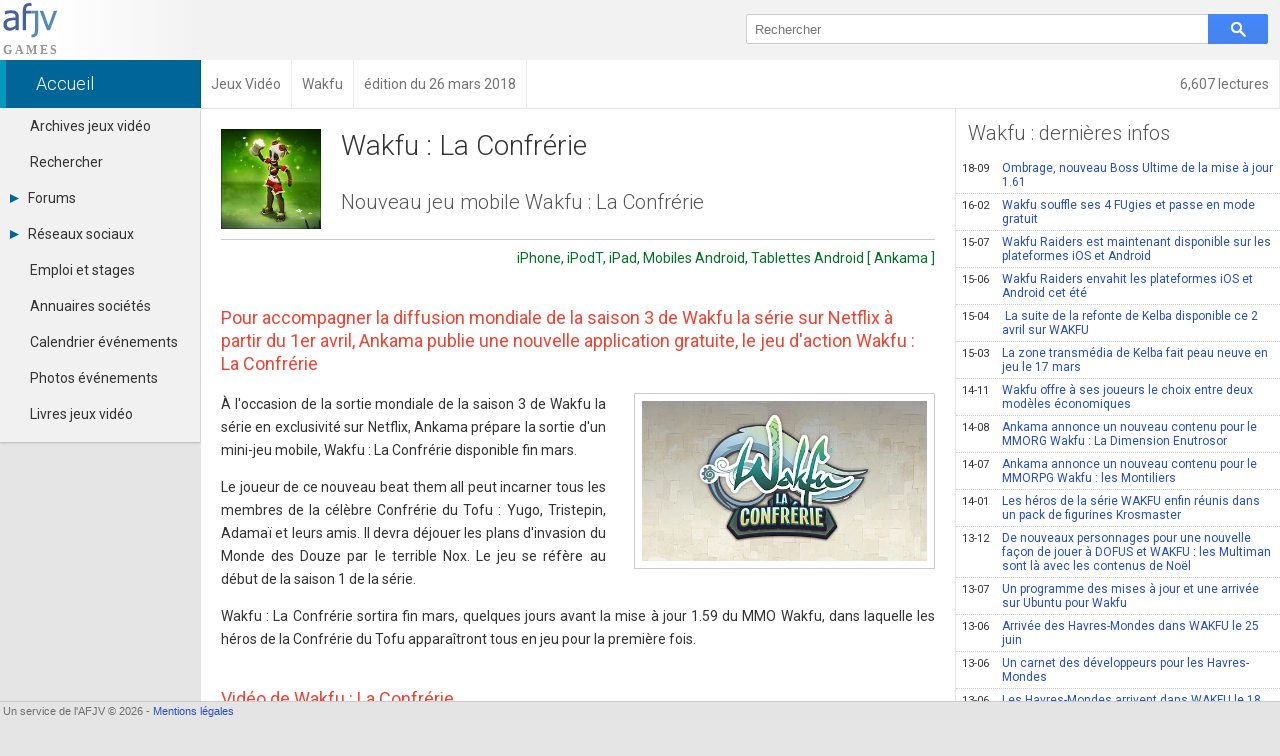

--- FILE ---
content_type: text/html; charset=UTF-8
request_url: https://jeuvideo.afjv.com/news/18471_wakfu-la-confrerie.htm
body_size: 4223
content:
<!doctype html>
<html>
<head>
<meta charset="utf-8">
<meta name="viewport"			content="initial-scale=1, maximum-scale=1, user-scalable=no, width=device-width">
<meta name="description"		content="À l'occasion de la sortie mondiale de la saison 3 de Wakfu la série en exclusivité sur Netflix, Ankama prépare la sortie d'un mini-jeu mobile, Wakfu : La Confrérie disponible fin mars.
Le joueur...">
<link rel="canonical" 			href="https://jeuvideo.afjv.com/news/18471_wakfu-la-confrerie.htm">
<link rel="amphtml"				href="https://jeuvideo.afjv.com/news_amp/18471_wakfu-la-confrerie.htm">
<meta property="og:title"		content="Nouveau jeu mobile Wakfu : La Confr&eacute;rie">
<meta property="og:type"		content="article">
<meta property="og:url"			content="https://jeuvideo.afjv.com/news/18471_wakfu-la-confrerie.htm">
<meta property="og:image"		content="https://jeuvideo.afjv.com/press_1803/180326_wakfu.jpg">
<meta property="og:image:width"	content="150">
<meta property="og:image:height"	content="150">
<meta property="og:site_name"	content="AFJV">
<meta property="og:description"	content="À l'occasion de la sortie mondiale de la saison 3 de Wakfu la série en exclusivité sur Netflix, Ankama prépare la sortie d'un mini-jeu mobile, Wakfu : La Confrérie disponible fin mars.
Le joueur...">
<meta property="og:locale"		content="fr_FR">
<meta property="fb:admins"		content="100000479183668">
<meta property="fb:page_id"		content="183598038485">
<meta name="twitter:card"		content="summary">
<meta name="twitter:site"		content="@AFJVGames">
<meta name="twitter:title"		content="Nouveau jeu mobile Wakfu : La Confr&eacute;rie">
<meta name="twitter:description" content="À l'occasion de la sortie mondiale de la saison 3 de Wakfu la série en exclusivité sur Netflix, Ankama prépare la sortie d'un mini-jeu mobile, Wakfu : La Confrérie disponible fin mars.
Le joueur...">
<meta name="twitter:image"		content="https://jeuvideo.afjv.com/press_1803/180326_wakfu.jpg">
<title>Nouveau jeu mobile Wakfu : La Confr&eacute;rie</title>
<link rel="alternate" type="application/rss+xml" title="Toutes les informations officielles des éditeurs et studios de jeux vidéo" href="/jeuvideo_rss.xml"/>
<link href="//fonts.googleapis.com/css?family=Roboto:100italic,100,300italic,300,400italic,400,500italic,500,700italic,700,900italic,900" rel="stylesheet" type="text/css">
	<link rel="stylesheet" type="text/css" media="all" href="//afjv.com/share/css/index_pak.css?1801080247" />
	<link rel="stylesheet" type="text/css" media="all" href="//afjv.com/share/css/open_window_pak.css?180108" />
	<link rel="stylesheet" type="text/css" media="all" href="//afjv.com/js/ss/slide_show_1605210248.css" />
	<link rel="stylesheet" type="text/css" media="all" href="/css/v3_pak.css?171227" />
	<link rel="stylesheet" type="text/css" media="all" href="//afjv.com/forums/css/forums_1608070149.css" />
	<script type="text/javascript" src="/afjv_lib_1604122241.js"></script>
	<script type="text/javascript" src="//afjv.com/js/responsive_1501131844.js"></script>
	<script type="text/javascript" src="//afjv.com/js/ow/open_window_1607250348.js"></script>
	<script type="text/javascript" src="//afjv.com/js/ss/slide_show_1605210248.js"></script>
<script type="application/ld+json">
{
"@context": "https://schema.org",
"@type": "NewsArticle",
"mainEntityOfPage": "https://jeuvideo.afjv.com/news/18471_wakfu-la-confrerie.htm",
"headline": "Nouveau jeu mobile Wakfu : La Confr&eacute;rie",
"image": {
	"@type": "ImageObject",
	"url": "https://jeuvideo.afjv.com/press_1803/180326_wakfu.jpg",
	"height": 150,
	"width": 150},
"datePublished": "2018-03-26 18:31:00",
"dateModified": "2018-03-26 18:31:00",
"author": {
	"@type": "Person",
	"name": "Emmanuel Forsans"
},
"publisher": {
	"@type": "Organization",
	"name": "AFJV",
	"logo": {
		"@type": "ImageObject",
		"url": "https://afjv.com/logo/logo_afjv_50.png",
		"width": 50,
		"height": 47
	}
},
"description": "À l'occasion de la sortie mondiale de la saison 3 de Wakfu la série en exclusivité sur Netflix, Ankama prépare la sortie d'un mini-jeu mobile, Wakfu : La Confrérie disponible fin mars.
Le joueur..."
}
</script>
<script type="text/javascript">
var photo_size		= [];
var photo_src		= [];
var photo_comment	= [];
var photo_dir		= '';
var photo_credit	= '';
var nb_images		= 0;
var num_select		= 0;
var photo_back		= '';
var init_page		= false;

function jv_slide_init()
{
	var i;
	var pict	= document.getElementsByName('jv_slide');
	nb_images	= pict.length;
	for (i = 0 ; i < nb_images ; i++)
	{
		photo_size[i*2]		= pict[i].naturalWidth;
		photo_size[(i*2)+1]	= pict[i].naturalHeight;
		photo_src[i]		= pict[i].src;
		photo_comment[i]	= 'Wakfu : La Confrérie';
		photo_credit		= '(c) Ankama';
	}
	init_page	= true
}

function clic_pict(i)
{
	if (init_page)
	{
		num_select	= i;
		jv_slide_show();
	}
}

var max_comment	= 6;
var title		= 'Nouveau jeu mobile Wakfu : La Confrérie';
var source		= 'game';
</script>
</head>
<body onLoad="jv_slide_init()">
<header>
<div id="bandeau">
	<div id="logo_afjv"><a class="sprite" href="/index.php" id="afjv_news"></a></div>
	<span id="menu_mobile" onclick="menu_show()">Menu</span>
		<div id="bloc_search">
		<form id="rechercher" name="rechercher" method="get" action="/recherche.php">
			<input id="text_search" name="q" type="text" value="" placeholder="Rechercher" size="70">
			<span class="sprite" id="bouton_search" onclick="document.rechercher.submit()"></span>
		</form>
	</div>
	</div>
</header>
<nav itemscope itemtype="https://schema.org/BreadcrumbList">
<div id="bandeau2">
<a href="//afjv.com/statistiques/frequentation.php" class="arian arian_lec">6,607 lectures</a>
<div class="arianb" itemprop="itemListElement" itemscope itemtype="https://schema.org/ListItem"><a class="arian0" itemtype="https://schema.org/Thing" itemprop="item" href="//afjv.com/index.php"><span itemprop="name">Accueil</span></a><meta itemprop="position" content="1"><div class="arians"><span></span></div></div><div class="arianb" itemprop="itemListElement" itemscope itemtype="https://schema.org/ListItem"><a class="arian" itemtype="https://schema.org/Thing" itemprop="item" href="/index.php"><span itemprop="name">Jeux Vidéo</span></a><meta itemprop="position" content="2"><div class="arians"><span></span></div></div><div class="arianb" itemprop="itemListElement" itemscope itemtype="https://schema.org/ListItem"><a class="arian" itemtype="https://schema.org/Thing" itemprop="item" href="/tout-sur/Wakfu"><span itemprop="name">Wakfu</span></a><meta itemprop="position" content="3"><div class="arians"><span></span></div></div><div class="arianb" itemprop="itemListElement" itemscope itemtype="https://schema.org/ListItem"><span class="arian">édition du 26 mars 2018</span><div class="arians"><span></span></div></div></div>
</nav>
<nav><div id="col_gauche" class="ombrei"><ul><li id="menu_arch"><a href="/archives/">Archives jeux vidéo</a></li><li id="menu_find"><a href="/recherche.php/">Rechercher</a></li><li id="menu_forum"><div onClick="menu_deroule(this)"><span class="sprite arrowr"></span>Forums</div><ul><li><a href="http://afjv.com/forums/index.php">Tous les forums</a></li><li><a href="">-</a></li><li><a href="">-</a></li><li><a href="mailto:contact@afjv.com">Contacter un modérateur</a></li></ul></li><li id="menu_reso"><div onClick="menu_deroule(this)"><span class="sprite arrowr"></span>Réseaux sociaux</div><ul><li><a href="http://www.dailymotion.com/VideoAFJV">Dailymotion</a></li><li><a href="https://www.facebook.com/jeuxvideo.afjv">Facebook</a></li><li><a href="https://plus.google.com/+EmmanuelForsans">Google+</a></li><li><a href="http://instagram.com/afjv_officiel">Instagram</a></li><li><a href="http://pinterest.com/afjv/pins/">Pinterest</a></li><li><a href="https://twitter.com/AFJVGames">Twitter</a></li><li><a href="http://www.youtube.com/user/VideoAFJV">Youtube</a></li></ul></li><li id="menu_jobs"><a href="http://emploi.afjv.com">Emploi et stages</a></li><li id="menu_annu"><a href="http://afjv.com/annuaires_jeux_video.php">Annuaires sociétés</a></li><li id="menu_agen"><a href="http://afjv.com/agenda_jeu_video.php">Calendrier événements</a></li><li id="menu_pict"><a href="http://afjv.com/diaporama/photos_afjv.php">Photos événements</a></li><li id="menu_book"><a href="http://afjv.com/livres_jeux_video.php">Livres jeux vidéo</a></li></ul></div></nav> 
<div id="col_droite">
	<div id="banniere">
		<div id="ban_nopub"></div>	</div>
	<div id="nws_blc">
		<div id="nws_70">
			<div id="nws_zon">
			<article>
<img id="nws_log" src="/press_1803/180326_wakfu.jpg" alt="Logo Wakfu : La Confrérie" />
<div id="nws_tit">
<h1>Wakfu : La Confrérie</h1>
<h2>Nouveau jeu mobile Wakfu : La Confr&eacute;rie</h2>
</div>
<hr>
<div id="nws_txt">
<div class="studio">iPhone, iPodT, iPad, Mobiles Android, Tablettes Android [ Ankama ] </div>
<h3>Pour accompagner la diffusion mondiale de la saison 3 de Wakfu la s&eacute;rie sur Netflix &agrave; partir du 1er avril, Ankama publie une nouvelle application gratuite, le jeu d'action Wakfu : La Confr&eacute;rie</h3>
<img name="jv_slide" onclick="clic_pict(0)" class="img_fr" src="/press_1803/180326_wakfu_1.jpg" alt="Wakfu : La Confrérie" title="Wakfu : La Confrérie" />
<p>À l'occasion de la sortie mondiale de la saison 3 de Wakfu la série en exclusivité sur Netflix, Ankama prépare la sortie d'un mini-jeu mobile, Wakfu : La Confrérie disponible fin mars.</p>
<p>Le joueur de ce nouveau beat them all peut incarner tous les membres de la célèbre Confrérie du Tofu : Yugo, Tristepin, Adamaï et leurs amis. Il devra déjouer les plans d'invasion du Monde des Douze par le terrible Nox. Le jeu se réfère au début de la saison 1 de la série.</p>
<p>Wakfu : La Confrérie sortira fin mars, quelques jours avant la mise à jour 1.59 du MMO Wakfu, dans laquelle les héros de la Confrérie du Tofu apparaîtront tous en jeu pour la première fois.</p>

<div id="bloc_video" class="cb tal">
<h3>Vidéo de Wakfu : La Confrérie</h3>
<iframe width="854" height="480" src="https://www.youtube.com/embed/EUGm2BsPXbQ" frameborder="0" allow="autoplay; encrypted-media" allowfullscreen></iframe>
</div>
<h3>Informations complémentaires</h3>
<div id="bloc_fiche_pdt">
<p><em>Titre</em> : Wakfu : La Confrérie</p>
<p><em>Editeur</em> : Ankama</p>
<p><em>Studio</em> : </p>
<p><em>Plateformes</em> : iPhone, iPodT, iPad, Mobiles Android, Tablettes Android</p>
<p><em>Date de sortie</em> : 2018-03-00</p>
</div>
</div>
</article>
			</div>
			<div id="forum_news"><h2>Votre avis sur Wakfu : La Confrérie</h2><div class="m1em">Soyez le premier à commenter cette information.</div><div class="m1em"><a href="javascript:forum_form_new_sujet_from_news(3,18471)" class="bouton_link">Poster un commentaire</a></div></div>		</div>
		<div id="nws_30">
			<div id="nws_rig">
				<h2>Wakfu : dernières infos</h2>
<nav>
<a class="ligne" href="/news/19630_wakfu.htm"><span class="date">18-09</span>Ombrage, nouveau Boss Ultime de la mise &agrave; jour 1.61</a>
<a class="ligne" href="/news/13338_wakfu.htm"><span class="date">16-02</span>Wakfu souffle ses 4 FUgies  et passe en mode gratuit</a>
<a class="ligne" href="/news/12078_wakfu-raiders.htm"><span class="date">15-07</span>Wakfu Raiders est maintenant disponible sur les plateformes iOS et Android</a>
<a class="ligne" href="/news/11749_wakfu-raiders.htm"><span class="date">15-06</span>Wakfu Raiders envahit les plateformes iOS et Android cet &eacute;t&eacute;</a>
<a class="ligne" href="/news/11440_wakfu.htm"><span class="date">15-04</span> La suite de la refonte de Kelba disponible ce 2 avril sur WAKFU</a>
<a class="ligne" href="/news/11347_wakfu.htm"><span class="date">15-03</span>La zone transm&eacute;dia de Kelba fait peau neuve en jeu le 17 mars </a>
<a class="ligne" href="/news/10745_wakfu.htm"><span class="date">14-11</span>Wakfu offre &agrave; ses joueurs le choix entre deux mod&egrave;les &eacute;conomiques</a>
<a class="ligne" href="/news/10145_wakfu.htm"><span class="date">14-08</span>Ankama annonce un nouveau contenu pour le MMORG Wakfu : La Dimension Enutrosor</a>
<a class="ligne" href="/news/10096_wakfu_les_montiliers.htm"><span class="date">14-07</span>Ankama annonce un nouveau contenu pour le MMORPG Wakfu : les Montiliers</a>
<a class="ligne" href="/news/8999_wakfu.htm"><span class="date">14-01</span>Les h&eacute;ros de la s&eacute;rie WAKFU enfin r&eacute;unis dans un pack de figurines Krosmaster</a>
<a class="ligne" href="/news/8847_dofus_et_wakfu.htm"><span class="date">13-12</span>De nouveaux personnages pour une nouvelle fa&ccedil;on de jouer &agrave; DOFUS et WAKFU :  les Multiman sont l&agrave; avec les contenus de No&euml;l</a>
<a class="ligne" href="/news/8064_wakfu.htm"><span class="date">13-07</span>Un programme des mises &agrave; jour et une arriv&eacute;e sur Ubuntu pour Wakfu</a>
<a class="ligne" href="/news/7891_wakfu.htm"><span class="date">13-06</span>Arriv&eacute;e des Havres-Mondes dans WAKFU le 25 juin</a>
<a class="ligne" href="/news/7839_wakfu.htm"><span class="date">13-06</span>Un carnet des d&eacute;veloppeurs pour les Havres-Mondes</a>
<a class="ligne" href="/news/7749_wakfu.htm"><span class="date">13-06</span>Les Havres-Mondes arrivent dans WAKFU le 18 juin</a>
<a class="ligne" href="/news/7655_wakfu.htm"><span class="date">13-05</span>Mortadel Combat : le Boss Ultime Dragon Cochon dans WAKFU le 21 mai</a>
<a class="ligne" href="/news/7278_wakfu.htm"><span class="date">13-03</span>Une vid&eacute;o pour la classe du Zobal</a>
<a class="ligne" href="/news/6467_wakfu.htm"><span class="date">12-10</span>l'Ile des Chuchoteurs d&eacute;sormais accessible</a>
<a class="ligne" href="/news/6327_wakfu.htm"><span class="date">12-09</span>Les Steamers envahissent Wakfu</a>
<a class="m1em bouton_link" href="/tout-sur/Wakfu" title="Wakfu">Plus d'informations sur Wakfu</a>
</nav>
			</div>
		</div>		
		<div id="nws_shr">
			<script src="//afjv.com/forums/js/forums_pak.js?v=2408151831"></script>		</div>
	</div>
</div>
<footer>
<div id="bpage0"></div>
<div id="bpage">
	<div id="bpage_1">&nbsp;Un service de l'AFJV &copy; 2026 - <a href="//afjv.com/a_propos.php#mentions_legales">Mentions légales</a></div>
<div id="bpage_2"></div>
<div id="bpage_3"></div>
</div>
</footer>
</body>
</html>

--- FILE ---
content_type: text/css
request_url: https://afjv.com/forums/css/forums_1608070149.css
body_size: 1034
content:
/* Auteur Emmanuel Forsans - Tous droits réservés */
.fenetre form label{color:#888;display:block;width:90%;padding:.2em .5em}.fenetre form input[type=text]{display:block;text-align:left;width:90%;padding:.5em;margin:0;font:14px Arial;outline:none;border-bottom:1px solid #AAA}.fenetre form div{margin-top:1em;text-align:left}.fenetre form textarea{display:block;width:90%;padding:.5em;height:200px;border:none;background-color:#DDD;outline:none;font:14px Arial;border-bottom:1px solid #AAA}.forum_bloc{display:inline-block;margin:2em 1em 1em 0;text-align:center;width:200px;height:250px;vertical-align:top}#nws_txt .forum_bloc a:hover{text-decoration:none}.forum_edit{position:absolute;margin-left:170px;font-size:.8em;display:none}.forum_bloc:hover .forum_edit{display:block}.forum_bloc img{border-radius:50%;width:150px;margin:12px auto;transition-duration:300ms}.forum_bloc:hover img{width:174px;margin:0 auto}.forum_libelle{display:block;font-size:1.2em;font-weight:300}#forum_tht{font-size:13px}.forum_thl{display:block;border-bottom:1px #ddd dotted;text-indent:-40px;padding:6px 6px 6px 46px;line-height:normal}.forum_thl:hover{background-color:#edeff4}.forum_thr{color:#006621;font-size:.85em;white-space:nowrap}.forum_thr:after{content:' lect.'}.forum_thm{color:gray;font-size:.85em;white-space:nowrap}.forum_thm:after{content:' mess.'}.forum_ths{display:inline-block;background-color:#D39307;width:4px;height:4px;border-radius:50%;margin:0 .5em}#f_all_comment{padding:1em 0}.f_sujet{color:#555;border-bottom:1px solid #e5e5e5}.f_sujet:hover{color:#000}.f_sujet img{float:right;margin:0 1.5em 0 1em;width:64px;height:64px}.f_ligne1{background-color:#f5f6fa;padding:1.5em 0 .5em .5em}.f_name{font-weight:700;font-size:1.2em;color:#0B7AE1;display:inline-block;margin-right:1em}.f_date{font-size:.8em;color:#888;display:inline-block;margin-right:1em}.f_numero{display:inline-block;color:#3A0;margin-right:1em;font-weight:700}.f_admin_option{display:inline-block;font-size:.8em;color:#BC0003;margin-right:1em;cursor:pointer}.f_message{padding:1em;font-size:14px;background-color:#fff;margin:0 1em}.f_pages{line-height:60px;padding:0 1em}.f_pages_num,.f_pages_numx{font-size:14px;padding:4px 10px 6px;background-color:#FFF;border:1px #BBB outset;border-radius:3px;font-weight:300;color:#333}.f_pages_numx{background-color:#E43;color:#FFF;font-weight:700}.f_pages_num:hover{background-color:#e5e5e5;border-style:inset}#forum_news{border-top:1px #e5e5e5 solid;border-right:1px #e5e5e5 solid;padding-bottom:1em;font-size:14px;background-color:#fff}.f_news_comment{padding:20px;margin:1em 2em;background-color:#f5f5f5}.f_news_date{display:inline-block;font-size:11px;color:#999}.f_news_name{display:inline-block;font-weight:700;margin-right:1em;color:#070}.f_news_boul{float:right}.f_news_bout{display:inline-block;color:#FFF;font-size:12px;margin-right:8px;background-color:#BBB;padding:3px 8px;border-radius:3px;cursor:pointer}.f_news_bout:hover{background-color:#333}.f_news_cont{margin:.5em 0;border-top:1px #DDD solid;padding-top:.9em;line-height:1.5em}.f_news_phot{float:right;line-height:1px}.f_news_phot img{width:64px;outline:1px #CCC solid;border:6px #f5f5f5 solid;margin:0 0 1em 1em}.f_news_bott{clear:both}.f_news_post{margin:2em 1em}#forum_photo{cursor:pointer;outline:1px rgba(0,0,0,0.3) solid;outline-offset:-1px}#forum_mon_compte p{margin:0;padding:10px 0;border-top:1px #CCC dotted;font-weight:700}#forum_mon_compte img{cursor:pointer}#forum_mon_compte.f_cpt_large span{display:inline-block;width:150px;font-weight:400;color:#888}#forum_mon_compte.f_cpt_small span{display:block;font-weight:400;color:#888}#change_password{width:130px;margin:0;display:inline-block;text-align:left;padding:6px}@media screen and (max-width: 1023px){.f_news_boul{float:none;margin-top:7px}.f_news_comment{margin:5px;padding:10px;font-size:13px}}

--- FILE ---
content_type: image/svg+xml
request_url: https://jeuvideo.afjv.com/css/svg/logo_afjv_games.svg
body_size: 1568
content:
<svg id="logo_afjv_games" xmlns="http://www.w3.org/2000/svg" viewBox="0 0 1606.95 1574.63"><defs><style>.cls-1{fill:#44609d;}.cls-2{fill:#5587bf;}.cls-3{font-size:350px;fill:#969696;font-family:Tahoma;font-weight:700;letter-spacing:71px;}</style></defs><title>logo_afjv_games</title><path class="cls-1" d="M442,806.75q-11.2,8.3-30,23.2a209.63,209.63,0,0,1-36.28,23.67,274.66,274.66,0,0,1-47,19.55Q306,880,265.13,880a164.33,164.33,0,0,1-116.92-48.34q-21.94-22.45-35.08-55.41A185.68,185.68,0,0,1,100,706.67q0-56.62,23.88-96.42T199.37,547q45.77-21,108.14-29T442,506V488.22q0-32.58-9.77-52.59t-27.3-30.86Q387.34,393.42,362,389.7A360.91,360.91,0,0,0,309.8,386q-31.71,0-74.62,9.75A492.25,492.25,0,0,0,149.34,424H144V330.88q25.41-7.31,72.81-16.09A515.14,515.14,0,0,1,310.63,306q56.2,0,94.81,8.8a182.65,182.65,0,0,1,69.39,31.77Q504.65,369,519.3,404.7t14.67,87V865H442V806.75Zm0-76.17V580q-32.58,2.91-82.42,8t-80.47,14.31q-36.47,11.16-60.28,34.22T195,700.84q0,46.59,26.25,70.38T298.05,795q43.27,0,78.28-18.64A339.45,339.45,0,0,0,442,730.58Z" transform="translate(-89 -100)"/><path class="cls-1" d="M891.67,185.55q-3.24-.65-6.73-1.3A227.27,227.27,0,0,0,844,180q-58,0-82.56,26.28t-24.59,95V320H891.67v77H739.88V865h-92V301.88q0-99,47.3-150.42T830.75,100a452.23,452.23,0,0,1,49.73,2.7q5.71,0.63,11.18,1.3" transform="translate(-89 -100)"/><path class="cls-2" d="M1081.24,880.33q0,93.14-50,141.91T893.46,1071h-1.79V990.54q26-1.58,44.26-8.55,23.6-9,35.3-28.53,10.71-17.58,14.36-44.37t3.66-65.36V397h-98V320h190V880.33Z" transform="translate(-89 -100)"/><path class="cls-2" d="M1617,320L1411.49,865H1329L1125,320h98.25l149.53,420.31,148-420.31H1617Z" transform="translate(-89 -100)"/><text class="cls-3" transform="translate(0 1428)">GAMES</text></svg>